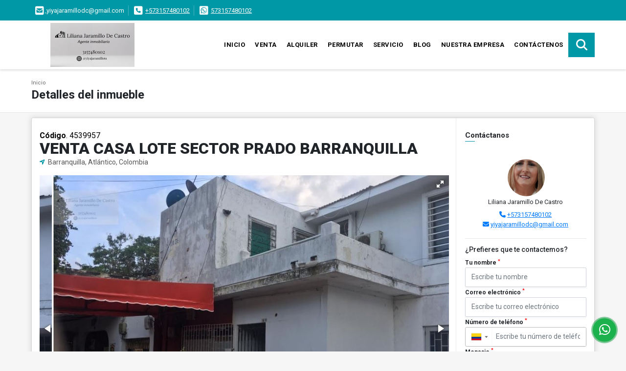

--- FILE ---
content_type: text/html; charset=UTF-8
request_url: https://yiyajaramillo61.com/isla-venta-el-prado-barranquilla/4539957
body_size: 9927
content:
<!DOCTYPE html>
<html lang="es">
    <head>
        <meta charset="utf-8">
        <meta name="viewport" content="width=device-width, initial-scale=1.0, user-scalable=no">
        <meta name="author" content="Wasi.co">
        <meta name="description" content="VENTA CASA LOTE CON LOTE DE 826 METROS , CATUALMENTE CON VARIOS LOCALES COMERCIALES Y APARTAMENTOS UBICADO EN EL SECTOR VIEO PRADO  EXCELENTE PARA CONSTRUCTORE">
        <meta name="Keywords" content="Venta de casas, apartamentos lotes en Barranquilla, santa Marta cartagena palomino">
        <meta name="Language" content="Spanish">
        <meta name="Designer" content="www.wasi.co">
        <meta name="distribution" content="Global">
        <meta name="Robots" content="INDEX,FOLLOW">
        <meta name="csrf-token" content="J7I0ODnWUEP4HQKbNkTRF4AXcuo1T0Zh038MDPX0">

        <title>VENTA CASA LOTE SECTOR PRADO BARRANQUILLA - $2.891.000.000 COP</title>

        <!-- og tags -->
        <meta property="og:description" content="VENTA CASA LOTE CON LOTE DE 826 METROS , CATUALMENTE CON VARIOS LOCALES COMERCIALES Y APARTAMENTOS UBICADO EN EL SECTOR VIEO PRADO  EXCELENTE PARA CONSTRUCTORE" />
        <meta property="og:title" content="VENTA CASA LOTE SECTOR PRADO BARRANQUILLA - $2.891.000.000 COP" />
        <meta property="og:type" content="website" />
        <meta property="og:url" content="https://yiyajaramillo61.com/isla-venta-el-prado-barranquilla/4539957" />
        <meta property="og:image" content="https://images.wasi.co/inmuebles/b76442120210921112213.jpg" />
        <meta property="og:image:width" content="300" />
        <meta property="og:image:height" content="225" />
        <meta property="og:site_name" content="yiyajaramillo61.com" />

        <!-- og tags google+ -->
        <meta itemprop="description" content="VENTA CASA LOTE CON LOTE DE 826 METROS , CATUALMENTE CON VARIOS LOCALES COMERCIALES Y APARTAMENTOS UBICADO EN EL SECTOR VIEO PRADO  EXCELENTE PARA CONSTRUCTORE">

        <!-- og tags twitter-->
        <meta name="twitter:card" value="VENTA CASA LOTE CON LOTE DE 826 METROS , CATUALMENTE CON VARIOS LOCALES COMERCIALES Y APARTAMENTOS UBICADO EN EL SECTOR VIEO PRADO  EXCELENTE PARA CONSTRUCTORE">

                    <link href="https://images.wasi.co/inmuebles/b76442120210921112213.jpg" rel="image_src"/>
        
        <link rel="shortcut icon" href="https://images.wasi.co/empresas/b20210427092224.png" />
        <!-- ------------ Main Style ------------ -->
                    <link href="https://yiyajaramillo61.com/css/v1/pro18/style.min.css?v11768971493" async rel="stylesheet" type="text/css"/>
            <link href="https://yiyajaramillo61.com/css/v1/pro18/fonts.min.css?v11768971493" async rel="stylesheet" type="text/css"/>
                                          <link href="https://yiyajaramillo61.com/css/v1/pro18/skins/cyan.min.css?v11768971493" async rel="stylesheet" type="text/css"/>
                                          <!--skin colors-->
        <!--<link href="css/skin/{color}.min.css" rel="stylesheet" type="text/css"/>-->
        <!--<link rel="stylesheet" href="https://cdn.jsdelivr.net/npm/bootstrap-select@1.14.0-beta3/dist/css/bootstrap-select.min.css">-->

                                    <script type="application/ld+json">
        {"@context":"http://www.schema.org","@type":"house","url":"https://yiyajaramillo61.com/casa-venta-el-prado-barranquilla/4539957","name":"VENTA CASA LOTE SECTOR PRADO BARRANQUILLA","description":"<p>VENTA CASA LOTE CON LOTE DE 826 METROS , CATUALMENTE CON VARIOS LOCALES COMERCIALES Y APARTAMENTOS UBICADO EN EL SECTOR VIEO PRADO</p>\n\n<p>EXCELENTE PARA CONSTRUCTORES&nbsp;</p>\n\n<p>VALOR NEGOCIABLE</p>\n\n<p>INGESO POR CRA 50 Y 52.</p>\n","address":"CRA 52 CON 70","image":"https://image.wasi.co/[base64]","geo":{"@type":"GeoCoordinates","latitude":"10.9964515","longitude":"-74.8015272"},"numberOfRooms":"4","telephone":"+573157480102 573157480102"}    </script>
        <script src="https://www.google.com/recaptcha/api.js?hl=es" async defer></script>
    </head>
    <body>
            <section id="topBar">
    <div class="container-fluid">
        <div class="area-bar auto_margin">
            <div class="row">
                <div class="col-md-9 hi">
                    <div class="contact_info" >
                        <ul>
                                                        <li class="mail"><a href="mailto:&#121;&#105;&#121;&#97;&#106;&#97;&#114;&#97;&#109;&#105;&#108;&#108;&#111;&#100;&#99;&#64;&#103;&#109;&#97;&#105;&#108;&#46;&#99;&#111;&#109;" class="notranslate"><i class="fas fa-envelope-square" aria-hidden="true"></i> <span>&#121;&#105;&#121;&#97;&#106;&#97;&#114;&#97;&#109;&#105;&#108;&#108;&#111;&#100;&#99;&#64;&#103;&#109;&#97;&#105;&#108;&#46;&#99;&#111;&#109;</span></a></li>
                                                                                    <li class="phone"><i class="fas fa-phone-square" aria-hidden="true"></i> <span><a href="tel:+573157480102">+573157480102</a></span></li>
                                                                                    <li class="phone"><i class="fab fa-whatsapp-square" aria-hidden="true"></i> <span><a href="tel:573157480102">573157480102</a></span></li>
                                                    </ul>
                    </div>
                </div>
                <div class="col-md-3" >
                    <div class="google_lang">
                        <div id="google_translate_element"></div>
                    </div>
                </div>
            </div>
        </div>
    </div>
</section>

    <header>
    <div class="container-fluid">
        <div class="area-header auto_margin">
            <div class="row">
                <div class="col-lg-2 col-md-3">
                    <div class="logo">
                        <a href="https://yiyajaramillo61.com">
                            <img src="https://images.wasi.co/empresas/b20210427092224.png"  data-2x="https://images.wasi.co/empresas/2xb20210427092224.png" onerror="this.src='https://images.wasi.co/empresas/b20210427092224.png'" title="Logo empresa" width="250" class="img-retina center-block" alt="venta de casas apartamentos lotes en barranquilla santa marta cartagena palomino">
                        </a>
                    </div>
                </div>
                <div class="col-lg-10 col-md-9">
                    <div class="topMenu auto_margin">
                        <div class="flat-mega-menu">
                            <ul id="idrop" class="mcollapse changer">
                                <li><a href="https://yiyajaramillo61.com" >Inicio</a></li>
                                                                                                                                    <li><a href="https://yiyajaramillo61.com/s/venta">Venta</a>
                                                                                <ul class="drop-down one-column hover-fade">
                                                                                                                                                <li><a href="https://yiyajaramillo61.com/s/apartaestudio/venta?id_property_type=14&amp;business_type%5B0%5D=for_sale">Apartaestudio (13)</a></li>
                                                                                                                                                                                                <li><a href="https://yiyajaramillo61.com/s/apartamento/venta?id_property_type=2&amp;business_type%5B0%5D=for_sale">Apartamento (131)</a></li>
                                                                                                                                                                                                                                                                                                                                                                                        <li><a href="https://yiyajaramillo61.com/s/cabana/venta?id_property_type=27&amp;business_type%5B0%5D=for_sale">Cabana (1)</a></li>
                                                                                                                                                                                                <li><a href="https://yiyajaramillo61.com/s/cabana/venta?id_property_type=28&amp;business_type%5B0%5D=for_sale">Cabaña (1)</a></li>
                                                                                                                                                                                                                                                                                            <li><a href="https://yiyajaramillo61.com/s/casa/venta?id_property_type=1&amp;business_type%5B0%5D=for_sale">Casa (26)</a></li>
                                                                                                                                                                                                <li><a href="https://yiyajaramillo61.com/s/casa/venta?id_property_type=29&amp;business_type%5B0%5D=for_sale">Casa (15)</a></li>
                                                                                                                                                                                                <li><a href="https://yiyajaramillo61.com/s/casa-campestre/venta?id_property_type=11&amp;business_type%5B0%5D=for_sale">Casa Campestre (4)</a></li>
                                                                                                                                                                                                <li><a href="https://yiyajaramillo61.com/s/casa-de-playa/venta?id_property_type=24&amp;business_type%5B0%5D=for_sale">Casa de Playa (9)</a></li>
                                                                                                                                                                                                                                                                                                                                                                                                                                                                                                                                                                                                                                                                                                                                                                                                                                                                                                                                                                                                                                                                                                                                                                                                                                                    <li><a href="https://yiyajaramillo61.com/s/local/venta?id_property_type=3&amp;business_type%5B0%5D=for_sale">Local (1)</a></li>
                                                                                                                                                                                                <li><a href="https://yiyajaramillo61.com/s/lote-terreno/venta?id_property_type=5&amp;business_type%5B0%5D=for_sale">Lote / Terreno (23)</a></li>
                                                                                                                                                                                                                                                                                            <li><a href="https://yiyajaramillo61.com/s/lote-de-playa/venta?id_property_type=17&amp;business_type%5B0%5D=for_sale">Lote de Playa (3)</a></li>
                                                                                                                                                                                                                                                                                            <li><a href="https://yiyajaramillo61.com/s/oficina/venta?id_property_type=4&amp;business_type%5B0%5D=for_sale">Oficina (1)</a></li>
                                                                                                                                                                                                                                                                                                                                                                                                                                                                                                                    </ul>
                                                                            </li>
                                                                                                                                                                    <li><a href="https://yiyajaramillo61.com/s/alquiler">Alquiler</a>
                                                                                <ul class="drop-down one-column hover-fade">
                                                                                                                                                <li><a href="https://yiyajaramillo61.com/s/apartaestudio/alquiler?id_property_type=14&amp;business_type%5B0%5D=for_rent">Apartaestudio (5)</a></li>
                                                                                                                                                                                                <li><a href="https://yiyajaramillo61.com/s/apartamento/alquiler?id_property_type=2&amp;business_type%5B0%5D=for_rent">Apartamento (9)</a></li>
                                                                                                                                                                                                                                                                                                                                                                                                                                                                                                                                                                                                                                                                            <li><a href="https://yiyajaramillo61.com/s/casa/alquiler?id_property_type=1&amp;business_type%5B0%5D=for_rent">Casa (6)</a></li>
                                                                                                                                                                                                <li><a href="https://yiyajaramillo61.com/s/casa/alquiler?id_property_type=29&amp;business_type%5B0%5D=for_rent">Casa (1)</a></li>
                                                                                                                                                                                                                                                                                            <li><a href="https://yiyajaramillo61.com/s/casa-de-playa/alquiler?id_property_type=24&amp;business_type%5B0%5D=for_rent">Casa de Playa (1)</a></li>
                                                                                                                                                                                                                                                                                                                                                                                                                                                                                                                                                                                                                                                                                                                                                                                                                                                                                                                                                                                                                                                                                                                                                                                                                                                                                                                                                                                                                                                                                                                                                                                                                                                                                                                                                                                                                                                                                                                                                                                                                                                                                                                                                </ul>
                                                                            </li>
                                                                                                                                                                    <li><a href="https://yiyajaramillo61.com/s/permutar">Permutar</a>
                                                                                <ul class="drop-down one-column hover-fade">
                                                                                                                                                                                                                                                                                                                                                                                                                                                                                                                                                                                                                                                                                                                                                                                                                    <li><a href="https://yiyajaramillo61.com/s/casa/permutar?id_property_type=1&amp;business_type%5B0%5D=for_transfer">Casa (1)</a></li>
                                                                                                                                                                                                                                                                                                                                                                                                                                                                                                                                                                                                                                                                                                                                                                                                                                                                                                                                                                                                                                                                                                                                                                                                                                                                                                                                                                                                                                                                                                                                                                                                                                                                                                                                                                                                                                                                                                                                                                                                                                                                                                                                                                                                                                                                                                                                                                                                                                    </ul>
                                                                            </li>
                                                                                                                                    <li><a href="https://yiyajaramillo61.com/main-servicios.htm" >Servicio</a></li>
                                                                                                                                    <li><a href="https://yiyajaramillo61.com/blog" >Blog</a></li>
                                                                                                                                                                                                    <li><a href="https://yiyajaramillo61.com/main-contenido-cat-2.htm" >Nuestra Empresa</a></li>
                                                                <li><a href="https://yiyajaramillo61.com/main-contactenos.htm" >Contáctenos</a></li>
                                <li class="search-bar hidden-md-down"><i class="fa fa-search"></i>
                                    <ul class="drop-down" style="display: none;">
                                        <form method="GET" action="https://yiyajaramillo61.com/s" accept-charset="UTF-8" onSubmit="$(&#039;input[type=&quot;submit&quot;]&#039;).attr(&quot;disabled&quot;,&quot;disabled&quot;);">
                                        <table>
                                            <tbody>
                                            <tr>
                                                <td><input type="text" id="matchLabel" placeholder="Buscar en el sitio" value="" name="match"></td>
                                                <td><input class="btn" type="submit" value="Buscar"></td>
                                            </tr>
                                            </tbody>
                                        </table>
                                        </form>
                                    </ul>
                                </li>
                            </ul>
                        </div>
                    </div>
                </div>
            </div>
        </div>
    </div>
</header>

<div id="mobile" style="position: relative;">
    <div class="mobile_search btn-shadow hidden-lg-up">
        <a href="#" class="show_hide"><i class="fas fa-search"></i></a>
    </div>
</div>

<!--mobile search-->
<div class="slidingSearch">
    <div class="input-group">
        <form method="GET" action="https://yiyajaramillo61.com/s" accept-charset="UTF-8" onSubmit="$(&#039;input[type=&quot;submit&quot;]&#039;).attr(&quot;disabled&quot;,&quot;disabled&quot;);">
        <table>
            <tbody>
            <tr>
                <td> <input type="text" class="form-control" aria-label="" placeholder="Buscar por:" value="" name="match"></td>
                <td><input class="btn" type="submit" value="Buscar"></td>
            </tr>
            </tbody>
        </table>
        </form>
        <div class="input-group-append">
        </div>
    </div>
</div>
<!--end -->

        <div id="app">
        <div id="Breadcrumb" class="pd-20">
            <div class="container-fluid">
                <div class="areaBreadcrumb auto_margin">
                    <nav class="breadcrumb">
                        <a class="breadcrumb-item" href="https://yiyajaramillo61.com">Inicio</a>
                        
                    </nav>
                    <h3>Detalles del inmueble</h3>
                </div>
            </div>
        </div>
                                        <section>
            <div class="container-fluid">
                <div class="areaDetalle auto_margin">
                    <div class="row">
                        <div class="col-xl-9 col-lg-8 mr-line">
                            <div class="pl-3 pr-3 pt-4">
                                <div class="cod_wasi"><strong>Código</strong>. 4539957</div>
                                <h1>VENTA CASA LOTE SECTOR PRADO BARRANQUILLA</h1>
                                <p class="ubicacion"><i class="fa fa-location-arrow"></i> Barranquilla, Atlántico, Colombia</p>
                            </div>
                            <div class="Gallery pl-0 pr-0 pt-0 pb-1 pl-lg-3 pt-lg-3 pr-lg-1">
    <div class="layout">
                <div class="fotorama" data-width="100%" data-height="auto" data-swipe="true" data-allowfullscreen="true" data-thumbwidth="90" data-nav="thumbs" data-autoplay="3000">
                                            <a href="https://image.wasi.co/[base64]"><img src="https://image.wasi.co/[base64]" onerror="this.height='734';checkImage('4539957','159423706')" alt="venta casa lote sector prado barranquilla" ></a>
                                            <a href="https://image.wasi.co/[base64]"><img src="https://image.wasi.co/[base64]" onerror="this.height='734';checkImage('4539957','159423707')" alt="venta casa lote sector prado barranquilla" ></a>
                                            <a href="https://image.wasi.co/[base64]"><img src="https://image.wasi.co/[base64]" onerror="this.height='734';checkImage('4539957','159423708')" alt="venta casa lote sector prado barranquilla" ></a>
                                            <a href="https://image.wasi.co/[base64]"><img src="https://image.wasi.co/[base64]" onerror="this.height='734';checkImage('4539957','159423709')" alt="venta casa lote sector prado barranquilla" ></a>
                    </div>
    </div>
</div>

                            <div class="pl-3 pr-3 pb-3">
                                <div class="row">
                                                                            <div class="col-sm-12">
                                            <div class="mb-3 BloqRecorridos">
                                                                                                    <a href="#!" onclick="streetViewPage()" class="btn btn-street btn-outline-danger waves-effect" title="Street View"><img src="/images/yellow man.png" alt="Street View"><span class="tt">Google</span> Street View</a>
                                                                                                                                                                                            </div>
                                            <hr>
                                        </div>
                                                                        <div class="col-md-12">
                                                                                <div class="blq_precio precio mb-3">
                                            Precio de venta
                                            <span class="pr">$2.891.000.000</span>
                                            Pesos Colombianos
                                        </div>
                                                                                                                    </div>
                                    <div class="col-md-12">
        <hr>
        <div class="row">
        <div class="customShareBtn pt-3 col-md-6">
            <div class="cBtn btnFicha" id="modalpdf"  >
                <a href="" data-toggle="modal" data-target="#modelGetPdf" class="btnPdf waves-effect waves-light"><i class="fas fa-file-pdf"></i> <span class="txt1">Descargar <br> información</span> </a>
            </div>
            <div class="cBtn btnFicha" id="getpdf" style="display:none">
                <a target="_blank" href="https://yiyajaramillo61.com/get-pdf/4539957" class="btnPdf waves-effect waves-light"><i class="fas fa-file-pdf"></i> <span class="txt1">Descargar <br> información</span> </a>
            </div>
                            <div class="cBtn btnMail">
                    <a href="" data-toggle="modal" data-target="#modelIdSend" class="btnMail waves-effect waves-light"><i class="fas fa-envelope"></i> <span class="txt2">Recomendar inmueble <br> por correo electrónico</span></a>                                                   
                </div>
                    </div>
        <div class="col-md-6 align-self-center">
            <span>Compartir</span>
            <ul class="share">
        <div class="sharethis-inline-share-buttons"></div>
</ul>
        </div>
    </div>
    </div>
                                </div>
                            </div>
                            <div class="pl-0 pl-lg-3">
    <hr>
</div>
<div class="pt-2 pl-3 pr-3 pb-0 pb-lg-3">
    
    <div class="title">
        <h3>Detalles del inmueble</h3>

        <span class="line"></span>
    </div>

    <div class="list-info-1a">

        <ul class="list-li row">
            <li class="col-lg-4 col-md-4 col-sm-4"><strong>País:</strong> Colombia</li>
            <li class="col-lg-4 col-md-4 col-sm-4"><strong>Departamento:</strong> Atlántico</li>
            <li class="col-lg-4 col-md-4 col-sm-4"><strong>Ciudad:</strong> Barranquilla</li>
                            <li class="col-lg-4 col-md-4 col-sm-4"><strong>Localidad:</strong> Norte Centro Historico</li>
                                        <li class="col-lg-4 col-md-4 col-sm-4"><strong>Zona / barrio:</strong> El Prado</li>
                        <li class="col-lg-4 col-md-4 col-sm-4"><strong>Código:</strong> 4539957</li>
            <li class="col-lg-4 col-md-4 col-sm-4"><strong>Estado:</strong> Usado</li>
                            <li class="col-lg-4 col-md-4 col-sm-4"><strong>Área Construida:</strong> 625 m&sup2;</li>
                                                    <li class="col-lg-4 col-md-4 col-sm-4"><strong>Área Privada:</strong> 826 m&sup2;</li>
                                        <li class="col-lg-4 col-md-4 col-sm-4"><strong>Habitaciones:</strong> 4</li>
                                        <li class="col-lg-4 col-md-4 col-sm-4"><strong>Baños:</strong> 4</li>
                                                    <li class="col-lg-4 col-md-4 col-sm-4"><strong>Garaje:</strong> 2</li>
                                    <li class="col-lg-4 col-md-4 col-sm-4"><strong>Estrato:</strong> 6 </li>
                                                            <li class="col-lg-4 col-md-4 col-sm-4"><strong>Tipo de inmueble:</strong> Casa </li>
                                    <li class="col-lg-4 col-md-4 col-sm-4"><strong>Tipo de negocio:</strong> Venta </li>
                                </ul>
    </div>
</div>

                            <div class="pl-0 pl-lg-3">
        <hr>
    </div>
        <div class="pt-2 pl-3 pr-3 pb-0 pb-lg-3 ">
        <div class="title ">
                            <h3>Características internas</h3>
                                    <span class="line"></span>
                    </div>

        <div class="list-info-2a">
            <ul class="row">
                                    <li class="col-sm-4">Clósets</li>
                            </ul>
        </div>
    </div>

                            <div class="pl-0 pl-lg-3">
        <hr>
    </div>
        <div class="pt-2 pl-3 pr-3 pb-0 pb-lg-3 ">
        <div class="title ">
                            <h3>Características externas</h3>
                                    <span class="line"></span>
                    </div>

        <div class="list-info-2a">
            <ul class="row">
                                    <li class="col-sm-4">Acceso pavimentado</li>
                                    <li class="col-sm-4">Centros comerciales</li>
                                    <li class="col-sm-4">Garaje</li>
                                    <li class="col-sm-4">Parques cercanos</li>
                                    <li class="col-sm-4">Sobre vía principal</li>
                                    <li class="col-sm-4">Vivienda multifamiliar</li>
                                    <li class="col-sm-4">Zona comercial</li>
                                    <li class="col-sm-4">Zona residencial</li>
                            </ul>
        </div>
    </div>

                                                                                        <div class="pl-0 pl-lg-3">
                                    <hr>
                                </div>

                                <div class="pt-2 pl-3 pr-3 pb-0">
                                    <div class="title">
                                        <h3>Descripción Adicional</h3>
                                        <span class="line"></span>
                                    </div>

                                    <div>
                                        <div>
                                            <article>
                                                <p><p>VENTA CASA LOTE CON LOTE DE 826 METROS , CATUALMENTE CON VARIOS LOCALES COMERCIALES Y APARTAMENTOS UBICADO EN EL SECTOR VIEO PRADO</p>

<p>EXCELENTE PARA CONSTRUCTORES&nbsp;</p>

<p>VALOR NEGOCIABLE</p>

<p>INGESO POR CRA 50 Y 52.</p>
</p>
                                                                                            </article>
                                        </div>
                                    </div>
                                </div>
                                                    </div>

                        <div class="col-12 hidden-lg-up">
                            <hr>
                        </div>

                        <div class="col-xl-3 col-lg-4">
    <div class="pl-3 pr-3 pt-2 pb-3 pl-lg-2 pt-lg-3">
        <div class="right-aside">
            <div class="head">
                <h5>Contáctanos</h5>
                <span class="line"></span>
            </div>
            <div class="asesor ">
                <div class="layout">
                    <figure class="mb-3"><img class="fill-box img-fluid rounded" src="https://images.wasi.co/perfiles/b20210427094043113612.png" alt="Liliana Jaramillo"></figure>
                </div>
                <p class="text-center">
                   <span class="notranslate">Liliana Jaramillo De Castro</span>
                </p>
                                    <p class="text-center mb-1">
                                                                                                    <i class="fas fa-phone text-primary"></i>
                            <a class="text-primary" href="tel:+573157480102">+573157480102</a>
                                            </p>
                                <p class="text-center">
                    <i class="fas fa-envelope text-primary"></i>
                    <a href="mailto:&#121;&#105;&#121;&#97;&#106;&#97;&#114;&#97;&#109;&#105;&#108;&#108;&#111;&#100;&#99;&#64;&#103;&#109;&#97;&#105;&#108;&#46;&#99;&#111;&#109;" class="notranslate text-primary">&#121;&#105;&#121;&#97;&#106;&#97;&#114;&#97;&#109;&#105;&#108;&#108;&#111;&#100;&#99;&#64;&#103;&#109;&#97;&#105;&#108;&#46;&#99;&#111;&#109;</a>
                </p>
            </div>

            <form-contact-right
                city="82"
                country="1"
                region="4"
                property="4539957"
                country-company="1"
                title="casa-venta-el-prado-barranquilla"
            />

        </div>

        <hr>
        <ul class="share">
        <li class="title2">Compartir:&nbsp;&nbsp;</li>
        <div class="sharethis-inline-share-buttons"></div>
</ul>
    </div>
</div>
                    </div>
                </div>
                <div class="box_location auto_margin">
                                                                <div class="Bloque_Mapa">
                            <div class="head">
                                <h4><i class="fas fa-map-marker-alt"></i> Mapa</h4>
                            </div>
                            <div class="media-content">
                                <div style="overflow:hidden;width:100%;height: 390px;">
                                    <div id="map_det" style="width:100%; height:390px"></div>
    <link rel="stylesheet" href="https://cdnjs.cloudflare.com/ajax/libs/leaflet/1.3.4/leaflet.css">
                                    </div>
                            </div>
                        </div>
                                                                <div class="row">
                                                            <div class="col-md-12">
                                    <div class="Bloque_StreeView">
                                        <div class="head">
                                            <h4><i class="fas fa-street-view"></i> Street View</h4>
                                        </div>
                                        <div class="body">
                                            <div class="layout_c">
                                                <div><a href="#!" onclick="streetViewPage()" class="btn btn-street"></a></div>
                                                <div class="link"><a id="tab_street_view" href="#!" onclick="streetViewPage()">Ver Ubicación </a> en <strong>street view</strong></div>
                                            </div>
                                            <div class="street_tool">
                                                <a href="#!" onclick="streetViewPage()"></a>
                                            </div>
                                        </div>
                                    </div>
                                </div>
                                                                                </div>
                                                                            </div>
                <div class="areaAsesor auto_margin d-none d-sm-none d-md-block">
    <div class="container-fluid">
        <div class="row">
            <div class="col-lg-5">
                <div class="asesor_info pt-3 pr-3 pb-lg-3 pl-3">
                    <div class="title">
                        <h3>Contacte al asesor</h3>
                                                <div class="col-12">
                            <span class="line"></span>
                            </br>
                        </div>
                                            </div>
                    <div class="row">
                        <div class="col-md-3" >
                            <figure class="mb-3" style="max-width: 100px; margin: auto;"><img src="https://images.wasi.co/perfiles/b20210427094043113612.png" class="img-fluid" alt="Liliana Jaramillo"></figure>
                        </div>
                        <div class="col-md-9">
                            <div class="row">

                                <div class="col-md-12">
                                    <p>
                                        <strong>Nombre:</strong><br>
                                        <span class="notranslate">Liliana Jaramillo De Castro</span>
                                    </p>
                                </div>
                                                                <div class="col-md-6">
                                    <p>
                                        <strong>Teléfono Móvil:</strong><br>
                                        <a href="tel:+573157480102">+573157480102</a>
                                    </p>
                                </div>
                                                                                                <div class="col-md-12">
                                    <p class="text-truncate" data-toggle="tooltip" title="&#121;&#105;&#121;&#97;&#106;&#97;&#114;&#97;&#109;&#105;&#108;&#108;&#111;&#100;&#99;&#64;&#103;&#109;&#97;&#105;&#108;&#46;&#99;&#111;&#109;">
                                        <strong>Email:</strong><br>
                                        <a href="mailto:&#121;&#105;&#121;&#97;&#106;&#97;&#114;&#97;&#109;&#105;&#108;&#108;&#111;&#100;&#99;&#64;&#103;&#109;&#97;&#105;&#108;&#46;&#99;&#111;&#109;" class="notranslate">&#121;&#105;&#121;&#97;&#106;&#97;&#114;&#97;&#109;&#105;&#108;&#108;&#111;&#100;&#99;&#64;&#103;&#109;&#97;&#105;&#108;&#46;&#99;&#111;&#109;</a>
                                    </p>
                                </div>
                            </div>
                        </div>
                    </div>
                </div>
            </div>
            <div class="col-12 hidden-lg-up ">
                <hr>
            </div>
            <div class="col-lg-7">
                <div class="asesor_form pt-lg-3 pr-3 pb-3 pl-3">
                    <form-contact-bottom
                            city="82"
                            country="1"
                            region="4"
                            property="4539957"
                            country-company="1"
                            current="true"
                            title="casa-venta-el-prado-barranquilla"
                    />
                </div>
            </div>
        </div>
    </div>
</div>
                <!-- Modal -->
<div id="modal_send_property">
    <div class="modal fade" id="modelIdSend" tabindex="-1" role="dialog" aria-labelledby="modelTitleId" aria-hidden="true">
        <div class="modal-dialog modal-sm" role="document">
            <div class="modal-content modal-ofertar" style="border-radius: 3px">
                <div class="modal-header">
                    <h5 class="modal-title" id="exampleModalCenterTitle">Recomendación de inmueble</h5>
                    <button type="button" class="close" data-dismiss="modal" aria-label="Close">
                        <span aria-hidden="true">&times;</span>
                    </button>

                </div>
                <form-send-property
                        city="82"
                        country="1"
                        region="4"
                        property="4539957"
                />
            </div>
        </div>
    </div>
</div>
                <!-- Modal -->
<div id="modal_get_pdf">
        <div class="modal fade" id="modelGetPdf" tabindex="-1" role="dialog" aria-labelledby="modelTitleId" aria-hidden="true">
        <div class="modal-dialog modal-sm" role="document">
            <div class="modal-content modal-ofertar" style="border-radius: 3px">
                <div class="modal-header">
                    <h5 class="modal-title" id="exampleModalCenterTitle">Tus datos</h5>
                    <button type="button" class="close" data-dismiss="modal" aria-label="Close">
                        <span aria-hidden="true">&times;</span>
                    </button>

                </div>
                <form-get-pdf
                        city="82"
                        country="1"
                        region="4"
                        property="4539957"
                />
            </div>
        </div>
    </div>
    </div>
                <div class="modal_tour">
    <div id="iframe_link" class="modal fade fullscreen-modal" tabindex="-1" role="dialog" aria-labelledby="myExtraLargeModalLabel" aria-hidden="true">
        <div class="modal-dialog" role="document">
            <div class="modal-content">
                <div class="modal-header">
                    <h5 class="modal-title"><strong>Tour 360º</strong></h5>
                    <button type="button" class="close" data-dismiss="modal" aria-label="Close">
                        <span aria-hidden="true">&times;</span>
                    </button>
                </div>
                <div class="modal-body" style="height: 600px">
                    <div class="embed-responsive embed-responsive-21by9" style="height: 100%">
                        <iframe id="virtual_url" width="100%" height="100%"  src="" frameborder="0" allowfullscreen></iframe>
                    </div>
                </div>
            </div>
        </div>
    </div>
</div>
            </div>
        </section>
    </div>
        
    <footer class="pd-50" id="footer_app">
    <div class="container-fluid">
        <div class="areaFooter auto_margin">
            <div class="row">
                                <div class="col-lg-4">
                    <div class="content">
                                                    <h4>QUIÉNES SOMOS</h4>
                            <p>Venta de casas apartamentos lotes cabanas en Barraquilla y sus alrededores, santa marta, cartagena, palomino guajira, playas en santa veronica, puerto velero, tubara, cano dulce . Bogota y Cali. </p>
                                                                            <p class="height_5"></p>
                            <div class="fb-page" data-href="https://www.facebook.com/yiyajaramillo61//" data-tabs="timeline" data-height="70" data-small-header="true" data-adapt-container-width="true" data-hide-cover="false" data-show-facepile="true"><blockquote cite="https://www.facebook.com/yiyajaramillo61/" class="fb-xfbml-parse-ignore"><a href="https://www.facebook.com/yiyajaramillo61//"></a></blockquote></div>
                                            </div>
                </div>
                                <div class="col-lg-3">
                    <div class="content">
                        <h4>UBICACIÓN Y CONTACTO</h4>
                        <address>
                            <strong>UBICACIÓN</strong> <br>
                            cra 14#8-36<br>
                            <b>Puerto Colombia - Atlántico - Colombia</b>
                        </address>
                                                    <p>
                                <strong>MÓVIL</strong> <br>
                                <a href="tel:573157480102">573157480102</a>
                            </p>
                                                                            <p>
                                <strong>TELÉFONO</strong> <br>
                                <a href="tel:+573157480102">+573157480102</a>
                            </p>
                                                                        <p class="overflow">
                            <strong>EMAIL</strong> <br>
                            <a href="mailto:yiyajaramillodc@gmail.com" class="notranslate">yiyajaramillodc@gmail.com</a>
                        </p>
                                                                            <ul class="follow">
                                                                    <li><a href="https://www.facebook.com/yiyajaramillo61/" target="_blank" data-follow="facebook" title="facebook"><span>Facebook</span></a></li>
                                                                                                                                    <li><a href="https://yiyajaramillo61" target="_blank" data-follow="instagram" title="instagram"><span>Instagram</span></a></li>
                                                                                                                                                            </ul>
                                            </div>
                </div>
                <div class="col-lg-2">
                    <div class="content">
                        <h4>INFORMACIÓN</h4>
                        <ul class="f_links">
                            <li><a href="https://yiyajaramillo61.com">Inicio</a></li>
                                                                                                                                                <li><a href="https://yiyajaramillo61.com/s/venta">Venta</a>
                                                                                                                                                                            <li><a href="https://yiyajaramillo61.com/s/alquiler">Alquiler</a>
                                                                                                                                                <li><a href="https://yiyajaramillo61.com/main-servicios.htm">Servicio</a></li>
                                                                                                                                                <li><a href="https://yiyajaramillo61.com/blog">Blog</a></li>
                                                                                                                                                <li><a href="https://yiyajaramillo61.com/main-contenido-cat-2.htm">Nuestra Empresa</a></li>
                                                        <li><a href="https://yiyajaramillo61.com/main-contactenos.htm">Contáctenos</a></li>
                            <li><a href="/main-contenido-cat-6.htm">Políticas de privacidad</a></li>
                        </ul>
                    </div>
                </div>
                                <div class="col-lg-3">
                    <div class="content">
                        <div class="Oferte">
                            <i class="fal fa-home"></i>
                            <h5>Oferte su inmueble con nosotros</h5>
                            <!-- Button trigger modal -->
                            <a href="" data-toggle="modal" data-target="#modelId" class="btn btn-dark btn-shadow waves-effect"><strong>OFERTAR</strong></a>
                        </div>
                    </div>
                </div>
                            </div>
        </div>
    </div>
            <!-- Modal -->
<div id="modal_offer">
    <div class="modal fade" id="modelId" tabindex="-1" role="dialog" aria-labelledby="modelTitleId" aria-hidden="true">
        <div class="modal-dialog modal-sm" role="document">
            <div class="modal-content modal-ofertar" style="border-radius: 3px">
                <div class="modal-header">
                    <h5 class="modal-title" id="exampleModalCenterTitle">Ofertar</h5>
                    <button type="button" class="close" data-dismiss="modal" aria-label="Close">
                        <span aria-hidden="true">&times;</span>
                    </button>

                </div>
                <form-offer-property
                        city="638"
                        country="1"
                        region="4"
                />
            </div>
        </div>
    </div>
</div>    </footer>
    <!--Whatsapp Widget-->
<div class="whatsApp_widget">
    <div class="box-chat webp">
        <div class="get-comment-close close-widget-top"><i class="far fa-times"></i></div>
        <div class="head">
            <div class="row">
                <div class="col-9">
                    <figure><img src="https://images.wasi.co/empresas/b20210427092224.png" alt="Liliana Jaramillo De Castro"></figure>
                    <div class="empresa">
                        <span class="tt1">Liliana Jaramillo De Castro</span>
                        <span class="tt2">Whatsapp</span>
                    </div>
                </div>
                <div class="col-3 text-right">
                    <i class="fab fa-whatsapp"></i>
                </div>
            </div>
        </div>
        <div class="body">
            <div class="tag-label">Hoy</div>
            <div class="welcome_text arrow_box">
                Hola, buen día. Cómo puedo ayudarle el día de hoy?
                <span id="msg-time"></span>
            </div>
            <p>&nbsp;</p>
        </div>
        <div class="foot">
            <div class="input-group">
                <textarea id="text_whatsapp" data-autoresize rows="1" class="form-control textarea_whatsapp" placeholder="Enviar mensaje"></textarea>
                <div class="input-group-append">
                    <span id="send_w" class="input-group-text" onClick="javascript: window.open('https://wa.me/573157480102?text=Código: 4539957 - ' + document.getElementById('text_whatsapp').value);"><i class="fas fa-paper-plane"></i></span>
                </div>
            </div>
        </div>
    </div>

    <div class="sonar-wrapper">
        <div class="sonar-emitter">
            <div class="sonar-wave"></div>
        </div>
    </div>

    <div id="get-comment-btn" class="btn-whatsapp">
        <a href="#?"> <i class="fab fa-whatsapp"></i></a>
    </div>
</div>
<!--end-->

    <section id="Bottom">
    <div class="areaBottom auto_margin">
        <div class="container-fluid">
            <div class="row">
                <div class="col-md-6 hidden-sm-down">
                    <div class="copy">
                        ©2026 <strong>yiyajaramillo61.com</strong>, todos los derechos reservados.
                    </div>
                </div>
                <div class="col-md-6">
                    <div class="by">
                        <a href="https://yiyajaramillo61.com/main-contenido-cat-6.htm">Términos de servicio y privacidad</a>
                    </div>
                </div>
            </div>
        </div>
    </div>
</section>                <script>
            var lang_locale = 'es';
            window.lang_custom = {"id_empresa":76442,"lang":"es","country_iso":"co","es":{"models\/business_type":{"actions":{"sale":"Vender","transfer":"Permutar"},"rent":"Alquiler","sale":"Venta|Venta"},"models\/company":{"contact_us":"Cont\u00e1ctenos","my_company":"Nuestra Empresa"},"models\/location":{"region":{"label":"Departamento"},"city":{"label":"Ciudad"},"location":{"label":"Localidad"},"zone":{"label":"Zona \/ barrio"}},"models\/news":{"label":"Blog|Blog"},"models\/property":{"area":{"label":"\u00c1rea"},"availability":{"rented":"Alquilado"},"bedroom":"Habitacion|Habitaciones","floor":"Piso","garage":"Garaje","maintenance_fee":"Valor Administraci\u00f3n","property_condition":{"used":"Usado"}},"models\/property_feature":{"id":{"4":"Amoblado"}},"models\/property_type":{"id":{"2":"Apartamento|Apartamento","3":"Local","5":"Lote \/ Terreno","7":"Finca","11":"Casa Campestre","14":"Apartaestudio|Apartaestudio","21":"Penthouse","25":"Piso","27":"Cabana","29":"Casa"}},"models\/service":{"label":"Servicio|Servicio"},"models\/user":{"label":"Asesor|Asesores"}}};
        </script>
        <script>
            var city_label = 'Ciudad';
                                    var iso_country = 'CO';
        </script>
        <!-- Global JS -->
        <script src="https://yiyajaramillo61.com/js/v1/pro18/global.min.js?v11768971494"></script>
                  <script src="https://yiyajaramillo61.com/js/app.js?v11768971494"></script>
                        <!--<script src="https://cdn.jsdelivr.net/npm/bootstrap-select@1.14.0-beta3/dist/js/bootstrap-select.min.js"></script>-->
                <script src="https://yiyajaramillo61.com/js/lazyload.min.js?v11768971494" async></script>
                <script src="https://yiyajaramillo61.com/js/webp.js?v11768971494" async></script>
                                <script defer type="text/javascript">
            var _paq = _paq || [];
            /* tracker methods like "setCustomDimension" should be called before "trackPageView" */
            _paq.push(['trackPageView']);
            _paq.push(['enableLinkTracking']);
            (function() {
                var u="//wasiz.com/";
                _paq.push(['setTrackerUrl', u+'piwik.php']);
                _paq.push(['setSiteId', '42875']);
                var d=document, g=d.createElement('script'), s=d.getElementsByTagName('script')[0];
                g.type='text/javascript'; g.async=true; g.defer=true; g.src=u+'piwik.js'; s.parentNode.insertBefore(g,s);
            })();
        </script>
                                <script>
            setTimeout(function() {
                var headID = document.getElementsByTagName("head")[0];
                var newScript = document.createElement('script');
                newScript.src = '//translate.google.com/translate_a/element.js?cb=googleTranslateElementInit';
                headID.appendChild(newScript);
            }, 2000);
        </script>
        <script>
            function googleTranslateElementInit() {
                new google.translate.TranslateElement({
                    pageLanguage: 'es',
                    includedLanguages: 'de,en,pt,ru,fr,fa,zh-CN,zh-TW,ar,it,es,nl',
                    layout: google.translate.TranslateElement.InlineLayout.SIMPLE
                }, 'google_translate_element');
            }
        </script>
                                    <script>
        new Vue({
            el: '#app',
            mounted: function () {
                var customer={
                    first_name: '',
                    last_name: '',
                    email: '',
                    phone: '',
                };
                if(customer.first_name){
                    bus.$emit('contact-sent',{
                        email: customer.email,
                        phone: customer.phone,
                        first_name: customer.first_name,
                        last_name: customer.last_name
                    });
                }
            }
        });
    </script>
            <script type="text/javascript" src="https://platform-api.sharethis.com/js/sharethis.js#property=642af7abe5b5cc00191606ec&product=inline-share-buttons&source=platform" async="async"></script>
    <script type="text/javascript" src="https://platform-api.sharethis.com/js/sharethis.js#property=642af7abe5b5cc00191606ec&product=inline-share-buttons&source=platform" async="async"></script>
    <script>
        new Vue({
            el: '#footer_app',
        });
    </script>
            <script>
                        (function(d, s, id) {
                var js, fjs = d.getElementsByTagName(s)[0];
                if (d.getElementById(id)) return;
                js = d.createElement(s); js.id = id;
                js.src = 'https://connect.facebook.net/es/sdk.js#xfbml=1&version=v3.2&autoLogAppEvents=1';
                fjs.parentNode.insertBefore(js, fjs);
            }(document, 'script', 'facebook-jssdk'));
                    </script>
        <script src="https://cdnjs.cloudflare.com/ajax/libs/leaflet/1.3.4/leaflet.js"></script>
        <script>
                var latitude ='10.9964515';
                var longitude = '-74.8015272';
                var type_publish = '3';
                var points = {"grocery_or_supermarket":[],"school":[],"university":[],"restaurant":[]};
        </script>
            <input type="text" id="trc" value="" disabled="disabled" style="display: none">
    </body>
</html>
